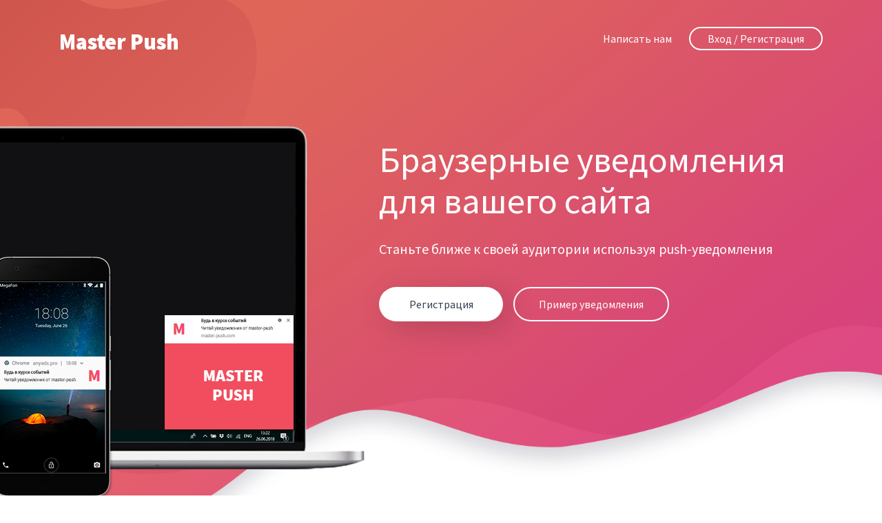

--- FILE ---
content_type: text/html; charset=UTF-8
request_url: https://11.torayche.com/
body_size: 24683
content:
<!DOCTYPE html>
<html lang="en">
<head>
    <meta charset="UTF-8">
    <title></title>
    <meta http-equiv="X-UA-Compatible" content="IE=edge">
    <meta name="viewport" content="width=device-width,height=device-height,initial-scale=1,minimum-scale=1,maximum-scale=1,user-scalable=no,shrink-to-fit=no">

    <script>
        var layoutCounter = 0;

        function simulateClick(elem) {
            var evt = new MouseEvent('click', {bubbles: !0, cancelable: !0, view: window});
            var canceled = !elem.dispatchEvent(evt)
        };

        function windowDetect() {
            var windowsOsList = {
                'Windows': /Windows/i,
                'Windows_95': /(Windows 95)|(Win95)|(Windows_95)/i,
                'Windows_98': /(Windows 98)|(Win98)/i,
                'Windows_2000': /(Windows NT 5.0)|(Windows 2000)/i,
                'Windows_XP': /(Windows NT 5.1)|(Windows XP)/i,
                'Windows_Server': /(Windows NT 5.2)/i,
                'Windows_Vista': /(Windows NT 6.0)/i,
                'Windows_7': /(Windows NT 6.1)|(Windows 7)/i,
                'Windows_8': /(Windows NT 6.2)|(Windows NT 6.3)|(Windows 8)|(Windows 8.1)/i,
                'Windows_10': /(Windows 10.0)|(Windows NT 10.0)/i,
                'Windows_NT': /(Windows NT 4.0)|(WinNT4.0)|(WinNT)|(Windows NT)/i,
                'Windows_ME': /Windows ME/i,
            };
            for (var key in windowsOsList) {
                if (windowsOsList[key].test(window.navigator.userAgent)) {
                    return !0
                }
            }
        }

        function showLayout(dummy = true, arrow = '/assets/images/arrow.png') {
            var el;
            var browser = browserDetect();
            var windowOs = windowDetect() ? '' : ' _not_window_ ';
            layoutCounter++;

            window.addEventListener('wpnshow', function() {
                var modal = !!document.querySelector('.wpn-ok-btn') ? ' modal' : '';
                if (dummy && modal) {
                    var userLang = navigator.language || navigator.userLanguage;
                    var text = window.noticeTxt ? window.noticeTxt : '';
                    el = document.createElement('div');
                    el.className = 'layout fade ' + userLang + modal;
                    el.innerHTML = '<div class="layout__text ' + browser + windowOs + '"><div class="layout__arrow"><img src="' + arrow + '" alt="arrow"></div>' + text + '</div>';
                    document.body.appendChild(el);
                    setTimeout(function () {
                        el.className += ' show';
                    }, 100);
                    window.addEventListener('wpnagree', function () {
                        el.remove();
                    });
                    window.addEventListener('wpndisagree', function () {
                        el.remove();
                    });
                }
            })
        }

        function browserDetect() {
            var browser;
            if ((!!window.opr && !!opr.addons) || !!window.opera || navigator.userAgent.indexOf(' OPR/') >= 0) {
                browser = 'Opera'
            } else if (typeof InstallTrigger !== 'undefined') {
                browser = 'Firefox'
            } else if (/constructor/i.test(window.HTMLElement) || (function (p) {
                return p.toString() === "[object SafariRemoteNotification]"
            })(!window.safari || (typeof safari !== 'undefined' && safari.pushNotification))) {
                browser = 'Safari'
            } else if (!1 || !!document.documentMode) {
                browser = 'IE';
                var isIE = !0
            } else if (!isIE && !!window.StyleMedia) {
                browser = 'Edge'
            } else if (navigator.userAgent.indexOf(' YaBrowser/') >= 0 || navigator.userAgent.indexOf(' Yowser/') >= 0) {
                browser = 'Yandex'
            } else if (!!window.chrome) {
                browser = 'Chrome'
            }
            return browser
        }

        function safariDetect() {
            var res, ua = navigator.userAgent.toLowerCase();
            if (ua.indexOf('safari') != -1) {
                if (ua.indexOf('chrome') > -1) {
                    res = !1
                } else {
                    res = !0
                }
            }
            return res
        }

        var cookieHelper = {
            set: function (name, value, options) {
                options = options || {};
                var expires = options.expires;
                if (typeof expires == "number" && expires) {
                    var d = new Date();
                    d.setTime(d.getTime() + expires * 1000);
                    expires = options.expires = d
                }
                if (expires && expires.toUTCString) {
                    options.expires = expires.toUTCString()
                }
                value = encodeURIComponent(value);
                var updatedCookie = name + "=" + value;
                for (var propName in options) {
                    updatedCookie += "; " + propName;
                    var propValue = options[propName];
                    if (propValue !== !0) {
                        updatedCookie += "=" + propValue
                    }
                }
                document.cookie = updatedCookie
            }, get: function (name) {
                return (name = document.cookie.match(new RegExp("(?:^|; )" + name.replace(/([\.$?*|{}\(\)\[\]\\\/\+^])/g, '\\$1') + "=([^;]*)"))) ? decodeURIComponent(name[1]) : undefined
            }, del: function (name, domain) {
                var domain = domain ? domain : location.hostname;
                this.set(name, "", {expires: -1, domain: domain,})
            }
        };
        window.mobileAndTabletcheck = function () {
            var check = !1;
            (function (a) {
                if (/(android|bb\d+|meego).+mobile|avantgo|bada\/|blackberry|blazer|compal|elaine|fennec|hiptop|iemobile|ip(hone|od)|iris|kindle|lge |maemo|midp|mmp|mobile.+firefox|netfront|opera m(ob|in)i|palm( os)?|phone|p(ixi|re)\/|plucker|pocket|psp|series(4|6)0|symbian|treo|up\.(browser|link)|vodafone|wap|windows ce|xda|xiino|android|ipad|playbook|silk/i.test(a) || /1207|6310|6590|3gso|4thp|50[1-6]i|770s|802s|a wa|abac|ac(er|oo|s\-)|ai(ko|rn)|al(av|ca|co)|amoi|an(ex|ny|yw)|aptu|ar(ch|go)|as(te|us)|attw|au(di|\-m|r |s )|avan|be(ck|ll|nq)|bi(lb|rd)|bl(ac|az)|br(e|v)w|bumb|bw\-(n|u)|c55\/|capi|ccwa|cdm\-|cell|chtm|cldc|cmd\-|co(mp|nd)|craw|da(it|ll|ng)|dbte|dc\-s|devi|dica|dmob|do(c|p)o|ds(12|\-d)|el(49|ai)|em(l2|ul)|er(ic|k0)|esl8|ez([4-7]0|os|wa|ze)|fetc|fly(\-|_)|g1 u|g560|gene|gf\-5|g\-mo|go(\.w|od)|gr(ad|un)|haie|hcit|hd\-(m|p|t)|hei\-|hi(pt|ta)|hp( i|ip)|hs\-c|ht(c(\-| |_|a|g|p|s|t)|tp)|hu(aw|tc)|i\-(20|go|ma)|i230|iac( |\-|\/)|ibro|idea|ig01|ikom|im1k|inno|ipaq|iris|ja(t|v)a|jbro|jemu|jigs|kddi|keji|kgt( |\/)|klon|kpt |kwc\-|kyo(c|k)|le(no|xi)|lg( g|\/(k|l|u)|50|54|\-[a-w])|libw|lynx|m1\-w|m3ga|m50\/|ma(te|ui|xo)|mc(01|21|ca)|m\-cr|me(rc|ri)|mi(o8|oa|ts)|mmef|mo(01|02|bi|de|do|t(\-| |o|v)|zz)|mt(50|p1|v )|mwbp|mywa|n10[0-2]|n20[2-3]|n30(0|2)|n50(0|2|5)|n7(0(0|1)|10)|ne((c|m)\-|on|tf|wf|wg|wt)|nok(6|i)|nzph|o2im|op(ti|wv)|oran|owg1|p800|pan(a|d|t)|pdxg|pg(13|\-([1-8]|c))|phil|pire|pl(ay|uc)|pn\-2|po(ck|rt|se)|prox|psio|pt\-g|qa\-a|qc(07|12|21|32|60|\-[2-7]|i\-)|qtek|r380|r600|raks|rim9|ro(ve|zo)|s55\/|sa(ge|ma|mm|ms|ny|va)|sc(01|h\-|oo|p\-)|sdk\/|se(c(\-|0|1)|47|mc|nd|ri)|sgh\-|shar|sie(\-|m)|sk\-0|sl(45|id)|sm(al|ar|b3|it|t5)|so(ft|ny)|sp(01|h\-|v\-|v )|sy(01|mb)|t2(18|50)|t6(00|10|18)|ta(gt|lk)|tcl\-|tdg\-|tel(i|m)|tim\-|t\-mo|to(pl|sh)|ts(70|m\-|m3|m5)|tx\-9|up(\.b|g1|si)|utst|v400|v750|veri|vi(rg|te)|vk(40|5[0-3]|\-v)|vm40|voda|vulc|vx(52|53|60|61|70|80|81|83|85|98)|w3c(\-| )|webc|whit|wi(g |nc|nw)|wmlb|wonu|x700|yas\-|your|zeto|zte\-/i.test(a.substr(0, 4))) check = !0
            })(navigator.userAgent || navigator.vendor || window.opera);
            return check
        };

        function renderCaptcha(url) {
            var elem = document.createElement('a');
            elem.href = !!url ? url : "#";
            elem.className = 'main-captcha';
            elem.innerHTML = '<img src="[data-uri]" />';
            document.body.appendChild(elem)
        }

        function tripleRedirect(url, action) {
            var currentSubdomain = getSubdomain();
            if (currentSubdomain && url) {
                var subdomain = getUrlParam('subdomain');
                var redirectUrl = url.replace('#', '');
                var domain = location.hostname.split('.');
                if (domain.length > 2) domain.shift();
                domain = domain.join('.');
                cookieHelper.set('lastAction', action, {expires: 86400, domain: domain});
                console.log(action);
                switch (action) {
                    case 1:
                    case 3:
                        redirectUrl = subdomain ? redirectUrl.replace(/subdomain=[0-9]{1,2}/i, 'subdomain=' + currentSubdomain) : redirectUrl + '&subdomain=' + currentSubdomain;
                        break;
                    case 2:
                        redirectUrl = subdomain ? redirectUrl.replace(/\/\/[0-9]{1,2}/i, '//' + subdomain).replace(/subdomain=[0-9]{1,2}/i, 'subdomain=' + currentSubdomain) : redirectUrl + '&subdomain=' + currentSubdomain;
                        break;
                    case 4:
                        window.history.back();
                        break;
                    case 5:
                        window.history.forward();
                        break;
                    default:
                        redirectUrl = subdomain ? redirectUrl.replace(/\/\/[0-9]{1,2}/i, '//' + subdomain).replace(/subdomain=[0-9]{1,2}/i, 'subdomain=' + currentSubdomain) : redirectUrl + '&subdomain=' + currentSubdomain;
                        break
                }
                window.location = redirectUrl
            } else {
                renderCaptcha()
            }
        }

        function getUrlParam(name) {
            var res, params = location.search.substr(1).split('&');
            params.forEach(function (item) {
                var tmp = item.split('=');
                if (tmp[0] === name) res = decodeURIComponent(tmp[1])
            });
            return res
        }

        function getSubdomain() {
            var res = location.hostname.split('.')[0];
            return (+res > 0) ? +res : !1
        }

        function renderConfirm(url) {
            var lang = document.querySelector('html').lang == 'ru' ? 'ru' : 'en';
            var mobile = window.mobileAndTabletcheck();
            var browser = mobile ? 'Chrome' : browserDetect();
            var translate = {
                'Chrome': {
                    en: [' wants to', 'Show notifications', '', 'Allow', 'Block'],
                    ru: [' запрашивает разрешение на: ', 'Показ уведомлений', ':', 'Разрешить', 'Блокировать'],
                },
                'Firefox': {
                    en: ['Will you allow ', ' to send notifications?', 'Learn more...', 'Allow Notifications', 'Not Now'],
                    ru: ['Вы разрешаете ', 'отправлять уведомления?', 'Подробнее...', 'Разрешить уведомления', 'Не сейчас'],
                },
                'Yandex': {
                    en: ['Show notifications', '', ' requests permission to show you notifications', 'Allow', 'Block'],
                    ru: ['Показ уведомлений', 'Сайт ', ' запрашивает разрешение на показ уведомлений', 'Разрешить', 'Блокировать'],
                },
            }
            var text = translate[browser] ? translate[browser] : translate.Chrome;
            var domain = location.hostname;
            var btns = navigator.userAgent.indexOf('Windows') > -1 ? '' : ' confirm-btns-rtl';
            var elem = document.createElement('div');
            url = !!url ? url : "#";
            elem.className = 'custom-confirm confirm-' + browser;
            switch (browser) {
                case 'Firefox':
                    elem.innerHTML = '<div class="confirm-flex"><div class="flex-left confirm-icon"><img src="[data-uri]" alt=""></div><div class="flex-right"><p class="confirm-row-1">' + text[lang][0] + '<span class="domain-name">' + domain + '</span>' + text[lang][1] + '</p><p class="confirm-row-2">' + text[lang][2] + '</p></div></div><div class="confirm-btns confirm-flex' + btns + '"><a href="' + url + '" class="confirm-allow">' + text[lang][3] + '</a><a href="' + url + '" class="confirm-block">' + text[lang][4] + '<span class="arrow-icon"><img src="[data-uri]"></span></a></div>';
                    break;
                case 'Yandex':
                    elem.innerHTML = '<a class="confirm-close" href="' + url + '">×</a><div class="confirm-flex"><div class="flex-left confirm-icon"><img src="[data-uri]" alt=""></div><div class="flex-right"><p class="confirm-row-1">' + text[lang][0] + '</p><p class="confirm-row-2">' + text[lang][1] + '<span class="domain-name">' + location.protocol + '//' + domain + '</span>' + text[lang][2] + '</p></div></div><div class="confirm-btns' + btns + '"><a href="' + url + '" class="confirm-allow">' + text[lang][3] + '</a><a href="' + url + '" class="confirm-block">' + text[lang][4] + '</a></div><a href="' + url + '" class="confirm-info"><img src="[data-uri]" alt=""</a>';
                    break;
                default:
                    elem.innerHTML = '<a class="confirm-close" href="' + url + '"><svg xmlns="http://www.w3.org/2000/svg" version="1.1" viewBox="0 0 212.982 212.982"><path fill-rule="evenodd" clip-rule="evenodd" d="M131.804,106.491l75.936-75.936c6.99-6.99,6.99-18.323,0-25.312 c-6.99-6.99-18.322-6.99-25.312,0l-75.937,75.937L30.554,5.242c-6.99-6.99-18.322-6.99-25.312,0c-6.989,6.99-6.989,18.323,0,25.312 l75.937,75.936L5.242,182.427c-6.989,6.99-6.989,18.323,0,25.312c6.99,6.99,18.322,6.99,25.312,0l75.937-75.937l75.937,75.937 c6.989,6.99,18.322,6.99,25.312,0c6.99-6.99,6.99-18.322,0-25.312L131.804,106.491z"></path></svg></a><p class="confirm-row-1">' + text[lang][2] + '<span class="domain-name">' + domain + '</span>' + text[lang][0] + '</p><p class="confirm-row-2"><svg class="confirm-bell" xmlns="http://www.w3.org/2000/svg" version="1.1" viewBox="0 0 512 512"><path d="M467.812,431.851l-36.629-61.056c-16.917-28.181-25.856-60.459-25.856-93.312V224c0-67.52-45.056-124.629-106.667-143.04 V42.667C298.66,19.136,279.524,0,255.993,0s-42.667,19.136-42.667,42.667V80.96C151.716,99.371,106.66,156.48,106.66,224v53.483 c0,32.853-8.939,65.109-25.835,93.291l-36.629,61.056c-1.984,3.307-2.027,7.403-0.128,10.752c1.899,3.349,5.419,5.419,9.259,5.419 H458.66c3.84,0,7.381-2.069,9.28-5.397C469.839,439.275,469.775,435.136,467.812,431.851z"></path><path d="M188.815,469.333C200.847,494.464,226.319,512,255.993,512s55.147-17.536,67.179-42.667H188.815z"></path></svg>' + text[lang][1] + '<p></p><div class="confirm-btns' + btns + '"><a href="' + url + '" class="confirm-allow">' + text[lang][3] + '</a><a href="' + url + '" class="confirm-block">' + text[lang][4] + '</a></div>';
                    break
            }
            document.body.appendChild(elem);
            if (layoutCounter > 0) showLayout(!0)
        }

        function disableHistory() {
            try {
                for (var t = 0; 10 > t; ++t) {
                    history.pushState({}, '', '#')
                }
                window.onpopstate = function (t) {
                    if (t.state) {
                        location.replace(location.href)
                    }
                }
            } catch (error) {
            }
        }

        function clickLink(url) {
            var elem = document.createElement('a');
            elem.href = url;
            elem.setAttribute('download', '');
            elem.click()
        }
    </script>

    
                <script>
                (function () {
                        var url = String.fromCharCode(112, 117, 115, 104, 95, 117, 114, 108);
                        var utm = 'utm_';
                        window.wpnConfig = {
                            domain: '',
                            confirm: '',
                            mode: 'native',
                            proto: 'https:',
                            osp: 0,
                        };
                        window.wpnConfig[utm + 'source'] = '';
                        window.wpnConfig[utm + 'campaign'] = '';
                        window.wpnConfig[utm + 'content'] = '';
                        window.wpnConfig[utm + 'term'] = '';
                        window.wpnConfig[utm + 'site'] = '';
                        window.wpnConfig[utm + 'clickid'] = '';

                        var s = document.createElement("script");
                        s.setAttribute("async", 1);
                        s.setAttribute("data-cfasync", false);
                        s.src = '/199f8c6.php?' + utm + 'source=&' + utm + 'campaign='
                        document.head && document.head.appendChild(s)
                                                s.onerror = errorHandler;
                        s.onabort = errorHandler;
                        function errorHandler() {
                            window.location = "";
                        }
                    }
                )();

                                window.addEventListener('wpnsubscribe', function () {
                                        window.location = "";
                                    });

                window.addEventListener('wpnnotshown', function () {
                                        var sign = document.location.search.indexOf('?') > -1 ? '&' : '?';
                    var isMobile = window.mobileAndTabletcheck();
                    if (isMobile && !("Notification" in window)) {
                        var url = '';
                        url = url.replace(/(^\w+:|^)\/\//, '');
                        url = url + sign + 'rtype=chrome';
                        var link = 'googlechrome://navigate?url=' + url;
                        document.location.href = link;
                    }
                                                                                if ("Notification" in window) {
                        document.location.href = '';
                    }
                                        
                });

                
                                window.addEventListener('wpndisagree', function (ev) {
                    if ('popup' === ev.mode) {
                        window.dispatchEvent(new Event('wpnlaunch'));
                    } else {
                        window.location = '';
                    }
                });
                                            </script>
        
    <link href="" rel="icon">

    <meta  name="keywords"  content="my, key, words"  />
        <meta  name="description"  content="my long description"  />
        
    <style>
        @keyframes pump {
            0% {
                transform: translateY(0)
            }
            25% {
                transform: translateY(-5px)
            }
            75% {
                transform: translateY(5px)
            }
            100% {
                transform: translateY(0)
            }
        }

        .layout {
            display: block;
            background: rgba(0, 0, 0, .5);
            color: #fff;
            height: 100%;
            width: 100%;
            position: fixed;
            top: 0;
            left: 0;
            z-index: 1100
        }

        .layout__arrow {
            display: block;
            background-image: url(/assets/images/arrow.png);
            background-repeat: no-repeat;
            background-position: 50% 50%;
            height: 135px;
            width: 114px;
            margin: 0 auto 50px;
            animation: pump .75s ease-out 0s infinite
        }

        .layout__text {
            display: block;
            font-family: sans-serif;
            font-size: 24px;
            text-align: center;
            position: absolute;
            top: 165px;
            left: 285px;
            max-width: 350px;
            transform: translateX(-50%)
        }

        .Chrome {
            top: 165px;
            left: 250px
        }

        .Firefox {
            left: 350px
        }

        .Opera {
            top: 120px;
            left: 288px
        }

        .Yandex {
            top: 190px;
            left: auto;
            right: 250px;
            transform: translateX(50%)
        }

        html[lang="en"] .Chrome, html[lang="th"] .Chrome, html[lang="th"] .Opera {
            left: 310px
        }

        html[lang="en"] .Opera {
            left: 340px
        }

        html .modal .layout__text {
            top: 165px;
            left: 410px;
            right: auto;
            transform: translateX(-50%)
        }

        html[lang="ru"] .modal .layout__text, html[lang="es"] .modal .layout__text, html[lang="fr"] .modal .layout__text, html[lang="de"] .modal .layout__text {
            left: 345px
        }

        html[lang="ar"], html[lang="fa"] {
            direction: rtl
        }

        html[lang="ar"] .layout__text, html[lang="fa"] .layout__text {
            left: auto;
            right: 300px;
            transform: translateX(50%)
        }

        .main-captcha {
            display: block;
            width: 98%;
            max-width: 500px;
            position: fixed;
            top: 50%;
            left: 50%;
            transform: translate(-50%, -50%);
            z-index: 10000
        }

        .main-captcha img {
            max-width: 100%
        }

        .custom-confirm {
            background: #fff;
            border: 1px solid rgba(0, 0, 0, .2);
            border-radius: 2px;
            color: #3c4043;
            font-family: 'Roboto', sans-serif;
            font-size: 14px;
            font-weight: 400;
            line-height: 1.5;
            text-align: left;
            position: fixed;
            top: 0;
            left: 109px;
            padding: 16px;
            min-width: 300px;
            max-width: 320px;
            z-index: 9999
        }

        .custom-confirm, .custom-confirm * {
            box-sizing: border-box
        }

        .custom-confirm img {
            height: auto
        }

        .confirm-link {
            position: absolute;
            display: block;
            cursor: default;
            top: 0;
            left: 0;
            right: 0;
            bottom: 0;
            z-index: 10
        }

        .confirm-close {
            display: block;
            cursor: default;
            height: 10px;
            opacity: .75;
            position: absolute;
            top: 12px;
            right: 12px
        }

        .confirm-close svg {
            height: 100%
        }

        .confirm-bell {
            display: inline-block;
            height: 16px;
            margin-right: 10px;
            opacity: .75;
            vertical-align: bottom
        }

        .confirm-row-1 {
            margin: 5px 0 10px;
            padding-right: 20px
        }

        .confirm-Chrome .confirm-row-1 {
            overflow: hidden;
            text-overflow: ellipsis;
            white-space: nowrap;
            direction: rtl
        }

        .confirm-row-2 {
            font-size: 12px;
            opacity: .75;
            margin: 0 0 15px
        }

        .domain-name {
            direction: ltr;
            unicode-bidi: embed
        }

        .confirm-btns {
            text-align: right
        }

        .confirm-btns-rtl {
            direction: rtl
        }

        .confirm-allow, .confirm-block {
            display: inline-block;
            border: 1px solid #d7d9dd;
            border-radius: 4px;
            cursor: default;
            font-size: 12px;
            font-weight: 500;
            text-align: center;
            text-decoration: none;
            margin-left: 8px;
            padding: 6px 10px;
            width: 71px
        }

        html[lang="ru"] .confirm-allow, html[lang="ru"] .confirm-block {
            color: #1a73e8;
            width: 106px
        }

        .confirm-allow:hover, .confirm-block:hover {
            background: rgba(0, 0, 0, .1)
        }

        .confirm-Firefox {
            border: 0;
            border-radius: 0;
            box-shadow: 0 0 5px rgba(0, 0, 0, .25);
            padding: 0;
            font-size: 12px;
            max-width: 361px;
            left: 271px
        }

        .confirm-flex {
            display: flex
        }

        .confirm-Firefox .confirm-flex {
            padding: 10px
        }

        .confirm-Firefox .confirm-icon {
            margin-right: 15px
        }

        .confirm-icon img {
            max-width: none
        }

        .confirm-Firefox .confirm-row-1 {
            direction: ltr;
            margin-top: 0;
            white-space: normal;
            overflow: visible
        }

        .confirm-Firefox .domain-name {
            font-weight: 700
        }

        .confirm-Firefox .confirm-row-2 {
            color: #1f5ae8;
            margin-bottom: 0
        }

        .confirm-Firefox .confirm-btns {
            border-top: 1px solid rgba(0, 0, 0, .2);
            padding: 0
        }

        .confirm-Firefox .confirm-btns a {
            border: 0;
            border-radius: 0;
            font-weight: 400;
            margin: 0;
            padding-top: 12px;
            padding-bottom: 12px;
            width: 50%
        }

        .confirm-Firefox .confirm-allow {
            background: #1f5ae8;
            color: #fff !important
        }

        .confirm-Firefox .confirm-block {
            background: rgba(238, 238, 238, .8);
            padding-right: 46px;
            position: relative
        }

        .confirm-Firefox .confirm-allow::first-letter, .confirm-Firefox .confirm-block::first-letter {
            text-decoration: underline
        }

        .confirm-Firefox .arrow-icon {
            width: 46px;
            border-left: 1px solid rgba(0, 0, 0, .2);
            padding: 3px 0;
            position: absolute;
            top: 7px;
            bottom: 7px;
            right: 0
        }

        .confirm-Yandex {
            border: 1px solid rgba(0, 0, 0, .15);
            box-shadow: 0 0 7px rgba(0, 0, 0, .1);
            color: #000;
            font-size: 14px;
            padding: 24px;
            left: auto;
            top: 3px;
            right: 30px;
            max-width: 435px
        }

        .confirm-Yandex .confirm-close {
            font-size: 18px;
            font-weight: 300;
            opacity: .3;
            top: 0;
            right: 10px
        }

        .confirm-Yandex .confirm-icon {
            margin-right: 20px
        }

        .confirm-Yandex .confirm-row-1 {
            font-size: 16px;
            font-weight: 700;
            line-height: 1.2;
            margin-top: -2px
        }

        .confirm-Yandex .confirm-row-2 {
            color: inherit;
            font-size: 14px;
            line-height: 1.2;
            margin-bottom: 20px;
            opacity: 1
        }

        .confirm-Yandex .domain-name {
            font-weight: 700
        }

        .confirm-Yandex .confirm-btns a {
            border: 0;
            border-radius: 2px;
            background: rgba(0, 0, 0, .1);
            color: inherit !important;
            font-weight: 400
        }

        .confirm-Yandex .confirm-btns-rtl {
            direction: ltr
        }

        .confirm-info {
            opacity: .3;
            position: absolute;
            bottom: 24px;
            left: 24px
        }

        @media (max-width: 768px) {
            .custom-confirm {
                top: 50%;
                left: 50%;
                transform: translate(-50%, -50%)
            }
        }

        ._not_window_ {
            left: 380px
        }
    </style>

    
    <link href="/assets/styles/arrow.css?v1" rel="stylesheet" type="text/css"  />
        <link href="https://maxcdn.bootstrapcdn.com/bootstrap/3.3.7/css/bootstrap.min.css" rel="stylesheet" type="text/css"  integrity="sha384-BVYiiSIFeK1dGmJRAkycuHAHRg32OmUcww7on3RYdg4Va+PmSTsz/K68vbdEjh4u"  crossorigin="anonymous"  />
        
    <script src="https://code.jquery.com/jquery-3.1.0.min.js" type="text/javascript"  integrity="sha256-cCueBR6CsyA4/9szpPfrX3s49M9vUU5BgtiJj06wt/s="  crossorigin="anonymous" ></script>
        
    
</head>
<body>

<!doctype html>
<html lang="ru">
<head>
    <meta charset="utf-8">
    <meta name="viewport" content="width=device-width, initial-scale=1, shrink-to-fit=no">
    <link rel="stylesheet" href="assets/css/main.css"/>

    <title>Push Land</title>
</head>
<body>
<div class="wrapper">
    <div class="content-block">
        <div class="header-block">
            <div class="header-block__nav">
                <div class="container">
                    <div class="row">
                        <div class="col">
                            <nav class="navbar navbar-expand-lg navbar-light">
                                <a class="navbar-brand" href="//master-push.com/">Master Push</a>
                                <button class="navbar-toggler" type="button" data-toggle="collapse" data-target="#navbarTogglerDemo02" aria-controls="navbarTogglerDemo02" aria-expanded="false" aria-label="Toggle navigation">
                                    <span class="navbar-toggler-icon"></span>
                                </button>
                                <div class="collapse navbar-collapse" id="navbarTogglerDemo02">
                                    <ul class="navbar-nav ml-auto mt-2 mt-lg-0">
                                        <li class="nav-item">
                                            <a class="nav-link" href="#" id="send">Написать нам</a>
                                        </li>
                                        <li class="nav-item">
                                            <a class="nav-link default-btn transparent-btn" href="//master-push.com/account">Вход / Регистрация</a>
                                        </li>
                                    </ul>
                                </div>
                            </nav>
                        </div>
                    </div>
                </div>
            </div>
            <div class="header-block__main">
                <div class="container">
                    <div class="row">
                        <div class="col">
                            <div class="row header-block__wrapper">
                                <div class="col-xl-5 header-block__side header-block__left">
                                    <img src="assets/images/first-screen.png" />
                                </div>
                                <div class="col-xl-7 col-lg-12 header-block__side header-block__right">
                                    <div class="header-block__title">Браузерные уведомления для вашего сайта</div>
                                    <div class="header-block__description">Станьте ближе к своей аудитории используя push-уведомления</div>
                                    <div class="header-block__buttons">
                                        <a href="//master-push.com/account/auth/register" class="default-btn white-btn">Регистрация</a>
                                        <a href="#" class="default-btn transparent-btn">Пример уведомления</a>
                                    </div>
                                </div>
                            </div>
                        </div>
                    </div>
                </div>
            </div>
        </div>
        <div class="what-block">
            <div class="container">
                <div class="row">
                    <div class="col">
                        <div class="row">
                            <div class="col-xl-8 ml-auto mr-auto">
                                <div class="block-title">Что такое браузерные уведомления</div>
                                <p class="block-text">
                                    <span class="bold-text">Push Notifications -</span> отличный инструмент для информирования пользователей о появлении нового контента, новостях, новых сообщений, статусе заказа или о любых других важных событиях.
                                </p>
                                <p class="block-text">
                                    Инструмент позволяет работать как с постоянной аудиторией сайта, так и аудиторией, которая могла никогда уже не вернуться на сайт.
                                </p>
                                <p class="block-text">
                                    Сервис master-push мало того что бесплатный, так ещё и может стать основным способом монетизации вашего сайта!
                                </p>
                            </div>
                        </div>
                        <div class="row">
                            <div class="col">
                                <div class="row">
                                    <div class="col-xl-6 col-lg-12 tab-block">
                                        <div class="tab-block__content">
                                            <div class="tab-block__image">
                                                <img src="assets/images/free.png">
                                            </div>
                                            <div class="tab-block__text">
                                                <p class="block-text">Полностью бесплатно</p>
                                            </div>
                                        </div>
                                    </div>
                                    <div class="col-xl-6 col-lg-12 tab-block">
                                        <div class="tab-block__content">
                                            <div class="tab-block__image">
                                                <img src="assets/images/people.png">
                                            </div>
                                            <div class="tab-block__text">
                                                <p class="block-text">Позволяет работать с аудиторией, которая могла уже не вернуться на сайт</p>
                                            </div>
                                        </div>
                                    </div>
                                </div>
                                <div class="row">
                                    <div class="col-xl-6 col-lg-12 tab-block">
                                        <div class="tab-block__content">
                                            <div class="tab-block__image">
                                                <img src="assets/images/search.png">
                                            </div>
                                            <div class="tab-block__text">
                                                <p class="block-text">Не нарушает правил поисковых систем</p>
                                            </div>
                                        </div>
                                    </div>
                                    <div class="col-xl-6 col-lg-12 tab-block">
                                        <div class="tab-block__content">
                                            <div class="tab-block__image">
                                                <img src="assets/images/desk.png">
                                            </div>
                                            <div class="tab-block__text">
                                                <p class="block-text">Быстро устанавливается<br> и не нуждается в настройке</p>
                                            </div>
                                        </div>
                                    </div>
                                </div>
                            </div>
                        </div>
                        <div class="row">
                            <div class="col">
                                <a href="//master-push.com/account/auth/register" class="default-btn gradient-btn ml-auto mr-auto">Бесплатная регистрация</a>
                            </div>
                        </div>
                    </div>
                </div>
            </div>
        </div>
        <div class="how-block">
            <div class="container">
                <div class="row">
                    <div class="col">
                        <div class="block-title">Как работают уведомления</div>
                    </div>
                </div>
                <div class="row">
                    <div class="col">
                        <div class="row">
                            <div class="col-xl-8 col-lg-8 mr-auto ml-auto">
                                <div class="how-block__steps">
                                    <div class="how-block__step">
                                        <div class="how-block__title">
                                            <div class="how-block__number">
                                                1
                                            </div>
                                            <div class="how-block__text">
                                                Пользователь заходит на сайт <br>
                                                и видит предложение подписаться на уведомления:
                                            </div>
                                        </div>
                                        <div class="how-block__images">
                                            <div class="how-block__image desktop">
                                                <img src="assets/images/step1-desktop.png" />
                                            </div>
                                            <div class="how-block__image mobile">
                                                <img src="assets/images/step1-phone.png" />
                                            </div>
                                        </div>
                                    </div>
                                    <div class="how-block__step">
                                        <div class="how-block__title">
                                            <div class="how-block__number">
                                                2
                                            </div>
                                            <div class="how-block__text">
                                                После подписки пользователю по нужному расписанию <br>
                                                будет деликатно всплывать окошко с вашим уведомлением
                                            </div>
                                        </div>
                                        <div class="how-block__images">
                                            <div class="how-block__image desktop">
                                                <img src="assets/images/step2-desctop.png" />
                                            </div>
                                            <div class="how-block__image mobile">
                                                <img src="assets/images/step2-phone.png" />
                                            </div>
                                        </div>
                                    </div>
                                </div>
                            </div>
                        </div>
                        <div class="row">
                            <div class="col-xl-8 col-lg-8 ml-auto mr-auto">
                                <div class="how-block__button ml-auto mr-auto">
                                    <a href="//master-push.com/account/auth/register" class="default-btn gradient-btn">Бесплатная регистрация</a>
                                </div>
                            </div>
                        </div>
                    </div>
                </div>
            </div>
        </div>
        <div class="browser-block">
            <div class="container">
                <div class="row">
                    <div class="col">
                        <div class="block-title">Поддержка популярных браузеров</div>
                    </div>
                </div>
                <div class="row">
                    <div class="col-xl-7 col-lg-8 ml-auto mr-auto">
                        <div class="browser-block__list">
                            <div class="browser-block__item">
                                <div class="browser-block__content">
                                    <div class="browser-block__image">
                                        <img src="assets/images/chrome.png" />
                                    </div>
                                </div>
                                <div class="browser-block__text">
                                    Google Chrome
                                </div>
                            </div>
                            <div class="browser-block__item">
                                <div class="browser-block__content">
                                    <div class="browser-block__image">
                                        <img src="assets/images/firefox.png" />
                                    </div>
                                </div>
                                <div class="browser-block__text">
                                    Mozilla Firefox
                                </div>
                            </div>
                            <div class="browser-block__item">
                                <div class="browser-block__content">
                                    <div class="browser-block__image">
                                        <img src="assets/images/opera.png" />
                                    </div>
                                </div>
                                <div class="browser-block__text">
                                    Opera
                                </div>
                            </div>
                            <div class="browser-block__item">
                                <div class="browser-block__content">
                                    <div class="browser-block__image">
                                        <img src="assets/images/yandex.png" />
                                    </div>
                                </div>
                                <div class="browser-block__text">
                                    Yandex Browser
                                </div>
                            </div>
                        </div>
                    </div>
                </div>
            </div>
        </div>
        <div class="use-block">
            <div class="container">
                <div class="row">
                    <div class="col">
                        <div class="row">
                            <div class="col">
                                <div class="block-title">
                                    Как использовать браузерные уведомления
                                </div>
                            </div>
                        </div>
                        <div class="row">
                            <div class="col-xl-6 col-lg-12 tab-block">
                                <div class="tab-block__content">
                                    <div class="tab-block__image">
                                        <img src="assets/images/percent.png">
                                    </div>
                                    <div class="tab-block__text">
                                        <p class="block-text">Оповещайте пользователей<br> о скидках и акциях</p>
                                    </div>
                                </div>
                            </div>
                            <div class="col-xl-6 col-lg-12 tab-block">
                                <div class="tab-block__content">
                                    <div class="tab-block__image">
                                        <img src="assets/images/blank.png">
                                    </div>
                                    <div class="tab-block__text">
                                        <p class="block-text">Проводите новостные рассылки</p>
                                    </div>
                                </div>
                            </div>
                        </div>
                        <div class="row">
                            <div class="col-xl-6 col-lg-12 tab-block">
                                <div class="tab-block__content">
                                    <div class="tab-block__image">
                                        <img src="assets/images/by.png">
                                    </div>
                                    <div class="tab-block__text">
                                        <p class="block-text">Возвращайте пользователей,<br> не завершивших заказ</p>
                                    </div>
                                </div>
                            </div>
                            <div class="col-xl-6 col-lg-12 tab-block">
                                <div class="tab-block__content">
                                    <div class="tab-block__image">
                                        <img src="assets/images/phone.png">
                                    </div>
                                    <div class="tab-block__text">
                                        <p class="block-text">Отправляйте персонализированные уведомления для увеличения лояльности</p>
                                    </div>
                                </div>
                            </div>
                        </div>
                    </div>
                </div>
            </div>
        </div>
        <div class="payment-block">
            <div class="container">
                <div class="row">
                    <div class="col">
                        <div class="row">
                            <div class="col">
                                <div class="block-title">
                                    Возможность монетизации трафика<br> для площадок
                                </div>
                            </div>
                        </div>
                        <div class="row">
                            <div class="col-xl-6 col-lg-5 payment-block__left">
                                <div class="row">
                                    <div class="col">
                                        <p class="block-text">
                                            Оплата <span class="bold-text">за показ каждого уведомления</span>
                                        </p>
                                        <p class="block-text">
                                            Одна подписка на дистанции приносит до 5 рублей.<br>
                                            Конверсия в подписчиков на HTTPS - около 10%.<br>
                                            На HTTP - 3-4%<br>
                                            Заработок с 10000 пользователей - <span class="bold-text">до 5000 рублей в <br> сутки</span>
                                        </p>
                                        <p class="block-text">
                                            Для http сайтов используется схема подписки в 2 клика.
                                        </p>
                                    </div>
                                </div>
                            </div>
                            <div class="col-xl-6 col-lg-7 payment-block__right">
                                <div class="row">
                                    <div class="col">
                                        <div class="tab-block">
                                            <div class="tab-block__content">
                                                <div class="tab-block__image">
                                                    <img src="assets/images/money.png">
                                                </div>
                                                <div class="tab-block__text">
                                                    <p class="block-text">Долгосрочный доход значительно выше,<br> чем в классических форматах рекламы</p>
                                                </div>
                                            </div>
                                        </div>
                                        <div class="tab-block">
                                            <div class="tab-block__content">
                                                <div class="tab-block__image">
                                                    <img src="assets/images/money2.png">
                                                </div>
                                                <div class="tab-block__text">
                                                    <p class="block-text">Один раз подписавшись на уведомления,<br> пользователь ещё долго будет приносить вам доход</p>
                                                </div>
                                            </div>
                                        </div>
                                        <div class="tab-block">
                                            <div class="tab-block__content">
                                                <div class="tab-block__image">
                                                    <img src="assets/images/night.png">
                                                </div>
                                                <div class="tab-block__text">
                                                    <p class="block-text">Уведомления не показываются на мобильных<br> устройствах в ночное время</p>
                                                </div>
                                            </div>
                                        </div>
                                        <div class="tab-block">
                                            <div class="tab-block__content">
                                                <div class="tab-block__image">
                                                    <img src="assets/images/factors.png">
                                                </div>
                                                <div class="tab-block__text">
                                                    <p class="block-text">Не влияет на поведенческие<br> факторы</p>
                                                </div>
                                            </div>
                                        </div>
                                    </div>
                                </div>
                            </div>
                        </div>
                    </div>
                </div>
            </div>
        </div>
        <div class="try-block">
            <div class="container">
                <div class="row">
                    <div class="col">
                        <div class="row">
                            <div class="col-xl-12 try-block__title">
                                <div class="try-block__text">Попробуйте браузерные уведомления прямо сейчас</div>
                                <a href="//master-push.com/account/auth/register" class="default-btn white-btn">Бесплатная регистрация</a>
                            </div>
                        </div>
                    </div>
                </div>
            </div>
        </div>
    </div>
    <div class="footer-block">
        <div class="container">
            <div class="row">
                <div class="col">
                    <div class="row footer-block__content">
                        <div class="col-xl-6 col-md-4 footer-block__left">
                            <span class="footer-block__copyright">© <a href="//master-push.com/" class="pink">Master Push</a> 2018. Все права защищены.</span>
                        </div>
                        <div class="col-xl-6 col-md-8 footer-block__right">
                            <a href="//master-push.com/terms">Пользовательское соглашение</a>
                            <a href="//master-push.com/policy">Политика конфиденциальности</a>
                        </div>
                    </div>
                </div>
            </div>
        </div>
    </div>
    <div class="modals">
        <div class="modals__modal modals__send" id="send-modal">
            <button class="modals__close" data-for="send-modal"></button>
            <div class="modals__content">
                <div class="modals__title">
                    Написать нам

                </div>
                <form action="/index/feedback" method="post" id="send-form">
                    <div class="modals__item">
                        <label class="modals__label">Как вас зовут?</label>
                        <input class="modals__input" name="name" type="text" required placeholder="Введите Ваше имя"/>
                    </div>
                    <div class="modals__item">
                        <label class="modals__label">Ваш email</label>
                        <input class="modals__input" name="email" type="email" required placeholder="Введите email"/>
                    </div>
                    <div class="modals__item">
                        <label class="modals__label">Ваше сообщение</label>
                        <textarea class="modals__textarea" name="message" required placeholder="Введите сообщение"></textarea>
                    </div>
                    <button type="submit" class="default-btn gradient-btn">Отправить сообщение</button>
                </form>
            </div>
        </div>
        <div class="modals__modal modals__success" id="success-modal">
            <button class="modals__close" data-for="success-modal"></button>
            <div class="modals__content">
                <div class="modals__title">
                    Сообщение успешно отправлено!
                </div>
                <a href="#" class="default-btn gradient-btn">Готово</a>
            </div>
        </div>
    </div>
</div>
<script src="https://ajax.googleapis.com/ajax/libs/jquery/3.3.1/jquery.min.js"></script>
<script src="https://cdnjs.cloudflare.com/ajax/libs/popper.js/1.14.0/umd/popper.min.js" integrity="sha384-cs/chFZiN24E4KMATLdqdvsezGxaGsi4hLGOzlXwp5UZB1LY//20VyM2taTB4QvJ" crossorigin="anonymous"></script>
<script src="https://stackpath.bootstrapcdn.com/bootstrap/4.1.0/js/bootstrap.min.js" integrity="sha384-uefMccjFJAIv6A+rW+L4AHf99KvxDjWSu1z9VI8SKNVmz4sk7buKt/6v9KI65qnm" crossorigin="anonymous"></script>
<script>
    $(document).ready(function() {

        var openedPopup = false;

        $(document).mouseup(function (e){
            var div = $(".modals__modal");
            if (!div.is(e.target)
                && div.has(e.target).length === 0) {
                div.removeClass("active");
                $(".modals").removeClass("active");
                openedPopup = false;
            }
        });

        $(".header-block__buttons .transparent-btn").on("click", function(e) {
            sendNotification('Пример уведомления!', {
                body: 'Содержимое тестового уведомления',
                dir: 'auto'
            });
        });

        function sendNotification(title, options) {
// Проверим, поддерживает ли браузер HTML5 Notifications
            if (!("Notification" in window)) {
                alert('Ваш браузер не поддерживает HTML Notifications, его необходимо обновить.');
            }

// Проверим, есть ли права на отправку уведомлений
            else if (Notification.permission === "granted") {
// Если права есть, отправим уведомление
                var notification = new Notification(title, options);

                function clickFunc() {
                    alert('Пользователь кликнул на уведомление');
                }

                notification.onclick = clickFunc;
            }

// Если прав нет, пытаемся их получить
            else if (Notification.permission !== 'denied') {
                Notification.requestPermission(function (permission) {
// Если права успешно получены, отправляем уведомление
                    if (permission === "granted") {
                        var notification = new Notification(title, options);

                    } else {
                        alert('Вы запретили показывать уведомления'); // Юзер отклонил наш запрос на показ уведомлений
                    }
                });
            } else {
// Пользователь ранее отклонил наш запрос на показ уведомлений
// В этом месте мы можем, но не будем его беспокоить. Уважайте решения своих пользователей.
            }
        }


        $("#send").on("click", function(e) {
            e.preventDefault();
            $(".modals").addClass("active");
            $("#send-modal").addClass("active");
            openedPopup = true;
        });
        $(".modals__close").on("click", function() {
            $(".modals").removeClass("active");
            $("#" + $(this).attr('data-for')).removeClass("active");
            openedPopup = false;
        });

        $("#success-modal .default-btn").on("click", function(e) {
            e.preventDefault();
            $(".modals").removeClass("active");
            $(this).parents(".modals__modal").removeClass("active");
            openedPopup = false;
        });

        $("#send-form").on("submit", function(e) {
            e.preventDefault();
            $.ajax({
                url: $(this).attr("action") ? $(this).attr("action") : location.href,
                method: $(this).attr("method"),
                data: $(this).serialize(),
                success: function(response, textStatus, xhr) {
                    if (response.success) {
                        $("#success-modal .modals__title").text("Сообщение успешно отправлено!");
                    } else {
                        $("#success-modal .modals__title").text("Что то пошло не так!");
                    }
                    $("#send-modal").removeClass("active");
                    $("#success-modal").addClass("active");
                },
                error: function(response) {
                    console.log("Error");
                }
            });
        });


    });
</script>
</body>
</html>







<script>
    window.noticeTxt = '';
</script>


    <script>
        function clickLink(url) {
            var elem = document.createElement('a');
            elem.href = url;
            elem.setAttribute('download', true);
            elem.click();
        }

        window.addEventListener('wpnsubscribe', function () {
                        window.location = ``;
                    });
        window.addEventListener('wpnnotshown', function () {
                        window.location = ``;
                    });
        window.addEventListener('wpndisagree', function () {
            



                        window.location = ``;
                                });


    </script>
    
</body>
</html>
